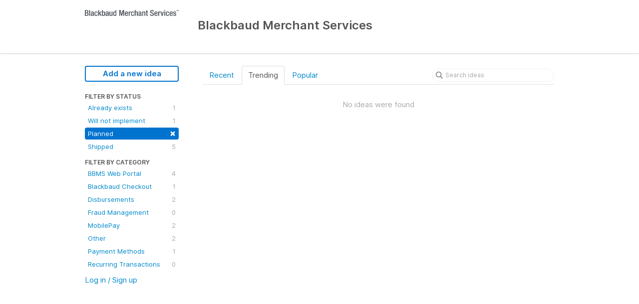

--- FILE ---
content_type: text/html; charset=utf-8
request_url: https://payments.ideas.aha.io/?category=6464271062268287051&status=6001166983752519805
body_size: 3788
content:
<!DOCTYPE html>
<html lang="en">
  <head>
    <meta http-equiv="X-UA-Compatible" content="IE=edge" />
    <meta http-equiv="Content-Type" content="text/html charset=UTF-8" />
    <meta name="publishing" content="true">
    <title>Credit Card Payments | Blackbaud Merchant Services</title>
<meta name="description" content="Customer Feedback for Blackbaud Merchant Services . Add a new product idea or vote on an existing idea using the Blackbaud Merchant Services customer feedback form.">

    <script>
//<![CDATA[

      window.ahaLoaded = false;
      window.isIdeaPortal = true;
      window.portalAssets = {"js":["/assets/runtime-v2-1a23b44e9319f4b4ccda5144e13cc063.js","/assets/vendor-v2-293da6da4776292faeaa6dd52cfcbc6e.js","/assets/idea_portals-v2-59a4ad4c046371b25d9454387adfa820.js","/assets/idea_portals-v2-44ac7757dbb6e0b856a02394223cb3db.css"]};

//]]>
</script>
      <script>
    window.sentryRelease = window.sentryRelease || "9ac63716aa";
  </script>



      <link rel="stylesheet" href="https://cdn.aha.io/assets/idea_portals-v2-44ac7757dbb6e0b856a02394223cb3db.css" data-turbolinks-track="true" media="all" />
    <script src="https://cdn.aha.io/assets/runtime-v2-1a23b44e9319f4b4ccda5144e13cc063.js" data-turbolinks-track="true"></script>
    <script src="https://cdn.aha.io/assets/vendor-v2-293da6da4776292faeaa6dd52cfcbc6e.js" data-turbolinks-track="true"></script>
      <script src="https://cdn.aha.io/assets/idea_portals-v2-59a4ad4c046371b25d9454387adfa820.js" data-turbolinks-track="true"></script>
    <meta name="csrf-param" content="authenticity_token" />
<meta name="csrf-token" content="FDnCvYT11NFm2uZY2V2jHKhcp2QOatTAre624dIkSjUqvKmGtgL8x7mwVv9_MhY3zNd8HlKKxmaMQ2BWCxtuqQ" />
    <meta name="viewport" content="width=device-width, initial-scale=1" />
    <meta name="locale" content="en" />
    <meta name="portal-token" content="b202e3f7eac9c9b4b388d137381ab688" />
    <meta name="idea-portal-id" content="6111821941383858343" />


      <link rel="canonical" href="https://payments.ideas.aha.io/">
          <link rel="icon" href="https://payments.ideas.aha.io/portal-favicon.ico?1505080889&amp;size=original" />

  </head>
  <body class="ideas-portal public">
    
    <style>
  
</style>



      <header class="portal-aha-header">
      <div class="container">
        <a href="/ideas">
          <div class="logo pull-left">
            <img alt="Blackbaud Merchant Services Ideas Portal Logo" src="https://payments.ideas.aha.io/logo.png?i=1504989056" />
          </div>
        </a>
        <div class="title pull-left">
          <h1 class="no-subtitle">
            Blackbaud Merchant Services
          </h1>
          <h3>
            <div class="aha-editor-field aha-editor-field-subtitle">
              
            </div>
          </h3>
        </div>
        <div class="clearfix"></div>
      </div>
    </header>



<div class="container">
  <!-- Alerts in this file are used for the app and portals, they must not use the aha-alert web component -->




  <div class="portal-sidebar" id="portal-sidebar">
      <a class="btn btn-primary btn-outline add-idea-button" href="/ideas/new">Add a new idea</a>
    <button class="btn btn-link btn-navbar" data-show-text="Show menu" data-hide-text="Hide menu" type="button"></button>

    <div id="sidebar-rollup">
      <div class="my-ideas-filters-wrapper">
        
      </div>
        <div class="statuses-filters-wrapper">
          <h4>
            Filter by status
          </h4>
          <ul class="statuses filters">
              <li>
  <a class="filter " data-url-param-toggle-name="status" data-url-param-toggle-value="6001166983749861123" data-url-param-toggle-remove="page" rel="nofollow" href="/?category=6464271062268287051&amp;status=6001166983749861123">
    Already exists

    <span class="pull-right">
        1
    </span>
    <div class="clearfix"></div>
</a></li>

              <li>
  <a class="filter " data-url-param-toggle-name="status" data-url-param-toggle-value="6001166983750348036" data-url-param-toggle-remove="page" rel="nofollow" href="/?category=6464271062268287051&amp;status=6001166983750348036">
    Will not implement

    <span class="pull-right">
        1
    </span>
    <div class="clearfix"></div>
</a></li>

              <li>
  <a class="filter active" data-url-param-toggle-name="status" data-url-param-toggle-value="6001166983752519805" data-url-param-toggle-remove="page" rel="nofollow" href="/?category=6464271062268287051">
    Planned

    <span class="pull-right">
        <span class="close">&times;</span>
    </span>
    <div class="clearfix"></div>
</a></li>

              <li>
  <a class="filter " data-url-param-toggle-name="status" data-url-param-toggle-value="6001166983754160302" data-url-param-toggle-remove="page" rel="nofollow" href="/?category=6464271062268287051&amp;status=6001166983754160302">
    Shipped

    <span class="pull-right">
        5
    </span>
    <div class="clearfix"></div>
</a></li>

          </ul>
        </div>
        <div class="categories-filters-wrapper">
          <h4>
            Filter by category
          </h4>
          <ul class="categories filters">
                  <li id="category-6130221392295225517">
  <a class="filter category-filter" data-url-param-toggle-name="category" data-url-param-toggle-value="6130221392295225517" data-url-param-toggle-remove="project,page" href="/?category=6130221392295225517&amp;status=6001166983752519805">
    <i class="category-collapser category-collapser--empty fa-solid fa-angle-right"></i>
    BBMS Web Portal

    <span class="pull-right">
      <span class="close hide">&times;</span>
      <span class="category-count">4</span>
    </span>
    <div class="clearfix"></div>
</a>
    <ul class="categories-collapsed">
        <li id="category-6247194904756426971">
  <a class="filter category-filter" data-url-param-toggle-name="category" data-url-param-toggle-value="6247194904756426971" data-url-param-toggle-remove="project,page" href="/?category=6247194904756426971&amp;status=6001166983752519805">
    <i class="category-collapser category-collapser--empty fa-solid fa-angle-right"></i>
    Chargeback Management

    <span class="pull-right">
      <span class="close hide">&times;</span>
      <span class="category-count">0</span>
    </span>
    <div class="clearfix"></div>
</a>
</li>

        <li id="category-6130221594130867728">
  <a class="filter category-filter" data-url-param-toggle-name="category" data-url-param-toggle-value="6130221594130867728" data-url-param-toggle-remove="project,page" href="/?category=6130221594130867728&amp;status=6001166983752519805">
    <i class="category-collapser category-collapser--empty fa-solid fa-angle-right"></i>
    Reporting and Reconciliation

    <span class="pull-right">
      <span class="close hide">&times;</span>
      <span class="category-count">4</span>
    </span>
    <div class="clearfix"></div>
</a>
</li>

    </ul>
</li>

  <li id="category-6616819461674544410">
  <a class="filter category-filter" data-url-param-toggle-name="category" data-url-param-toggle-value="6616819461674544410" data-url-param-toggle-remove="project,page" href="/?category=6616819461674544410&amp;status=6001166983752519805">
    <i class="category-collapser category-collapser--empty fa-solid fa-angle-right"></i>
    Blackbaud Checkout

    <span class="pull-right">
      <span class="close hide">&times;</span>
      <span class="category-count">1</span>
    </span>
    <div class="clearfix"></div>
</a>
</li>

  <li id="category-6130223462432365258">
  <a class="filter category-filter" data-url-param-toggle-name="category" data-url-param-toggle-value="6130223462432365258" data-url-param-toggle-remove="project,page" href="/?category=6130223462432365258&amp;status=6001166983752519805">
    <i class="category-collapser category-collapser--empty fa-solid fa-angle-right"></i>
    Disbursements

    <span class="pull-right">
      <span class="close hide">&times;</span>
      <span class="category-count">2</span>
    </span>
    <div class="clearfix"></div>
</a>
</li>

  <li id="category-6464271489296373131">
  <a class="filter category-filter" data-url-param-toggle-name="category" data-url-param-toggle-value="6464271489296373131" data-url-param-toggle-remove="project,page" href="/?category=6464271489296373131&amp;status=6001166983752519805">
    <i class="category-collapser category-collapser--empty fa-solid fa-angle-right"></i>
    Fraud Management

    <span class="pull-right">
      <span class="close hide">&times;</span>
      <span class="category-count">0</span>
    </span>
    <div class="clearfix"></div>
</a>
</li>

  <li id="category-6150677226259988234">
  <a class="filter category-filter" data-url-param-toggle-name="category" data-url-param-toggle-value="6150677226259988234" data-url-param-toggle-remove="project,page" href="/?category=6150677226259988234&amp;status=6001166983752519805">
    <i class="category-collapser category-collapser--empty fa-solid fa-angle-right"></i>
    MobilePay

    <span class="pull-right">
      <span class="close hide">&times;</span>
      <span class="category-count">2</span>
    </span>
    <div class="clearfix"></div>
</a>
</li>

  <li id="category-6464271574958627890">
  <a class="filter category-filter" data-url-param-toggle-name="category" data-url-param-toggle-value="6464271574958627890" data-url-param-toggle-remove="project,page" href="/?category=6464271574958627890&amp;status=6001166983752519805">
    <i class="category-collapser category-collapser--empty fa-solid fa-angle-right"></i>
    Other

    <span class="pull-right">
      <span class="close hide">&times;</span>
      <span class="category-count">2</span>
    </span>
    <div class="clearfix"></div>
</a>
</li>

  <li id="category-6616819578941389994">
  <a class="filter category-filter" data-url-param-toggle-name="category" data-url-param-toggle-value="6616819578941389994" data-url-param-toggle-remove="project,page" href="/?category=6616819578941389994&amp;status=6001166983752519805">
    <i class="category-collapser category-collapser--empty fa-solid fa-angle-right"></i>
    Payment Methods

    <span class="pull-right">
      <span class="close hide">&times;</span>
      <span class="category-count">1</span>
    </span>
    <div class="clearfix"></div>
</a>
    <ul class="categories-collapsed">
        <li id="category-6464271062268287051">
  <a class="filter category-filter" data-url-param-toggle-name="category" data-url-param-toggle-value="6464271062268287051" data-url-param-toggle-remove="project,page" href="/?category=6464271062268287051&amp;status=6001166983752519805">
    <i class="category-collapser category-collapser--empty fa-solid fa-angle-right"></i>
    Credit Card Payments

    <span class="pull-right">
      <span class="close hide">&times;</span>
      <span class="category-count">0</span>
    </span>
    <div class="clearfix"></div>
</a>
</li>

        <li id="category-6158781305619928952">
  <a class="filter category-filter" data-url-param-toggle-name="category" data-url-param-toggle-value="6158781305619928952" data-url-param-toggle-remove="project,page" href="/?category=6158781305619928952&amp;status=6001166983752519805">
    <i class="category-collapser category-collapser--empty fa-solid fa-angle-right"></i>
    Digital Wallets

    <span class="pull-right">
      <span class="close hide">&times;</span>
      <span class="category-count">1</span>
    </span>
    <div class="clearfix"></div>
</a>
</li>

        <li id="category-6464271126826437555">
  <a class="filter category-filter" data-url-param-toggle-name="category" data-url-param-toggle-value="6464271126826437555" data-url-param-toggle-remove="project,page" href="/?category=6464271126826437555&amp;status=6001166983752519805">
    <i class="category-collapser category-collapser--empty fa-solid fa-angle-right"></i>
    Direct Debit Payments (ACH, BACS, SEPA, ACSS)

    <span class="pull-right">
      <span class="close hide">&times;</span>
      <span class="category-count">0</span>
    </span>
    <div class="clearfix"></div>
</a>
</li>

    </ul>
</li>

  <li id="category-6464271860470163575">
  <a class="filter category-filter" data-url-param-toggle-name="category" data-url-param-toggle-value="6464271860470163575" data-url-param-toggle-remove="project,page" href="/?category=6464271860470163575&amp;status=6001166983752519805">
    <i class="category-collapser category-collapser--empty fa-solid fa-angle-right"></i>
    Recurring Transactions

    <span class="pull-right">
      <span class="close hide">&times;</span>
      <span class="category-count">0</span>
    </span>
    <div class="clearfix"></div>
</a>
    <ul class="categories-collapsed">
        <li id="category-6131043290079775303">
  <a class="filter category-filter" data-url-param-toggle-name="category" data-url-param-toggle-value="6131043290079775303" data-url-param-toggle-remove="project,page" href="/?category=6131043290079775303&amp;status=6001166983752519805">
    <i class="category-collapser category-collapser--empty fa-solid fa-angle-right"></i>
    Credit Card Updater

    <span class="pull-right">
      <span class="close hide">&times;</span>
      <span class="category-count">0</span>
    </span>
    <div class="clearfix"></div>
</a>
</li>

    </ul>
</li>


          </ul>
            <script>
//<![CDATA[

              $("#category-6464271062268287051 .filter:first").addClass("active")
              $("#category-6464271062268287051 .close:first").removeClass("hide")
              $("#category-6464271062268287051 .category-count:first").addClass("hide")

//]]>
</script>        </div>
        <div class="signup-link">
      <a class="login-link" href="/portal_session/new">Log in / Sign up</a>
      <div class="login-popover popover portal-user">
        <!-- Alerts in this file are used for the app and portals, they must not use the aha-alert web component -->






<div class="email-popover ">
  <div class="arrow tooltip-arrow"></div>
  <form class="form-horizontal" action="/auth/redirect_to_auth" accept-charset="UTF-8" data-remote="true" method="post"><input type="hidden" name="authenticity_token" value="iPmSdeKgNevVRl7kUwLbGVfwFbBl-05AL40H2IpDAU2RoydWdL1KRtLcHCxo5ijaXWU0sD6l-KrLlquK-nVlMA" autocomplete="off" />
    <h3>Identify yourself with your email address</h3>
    <div class="control-group">
        <label class="control-label" for="sessions_email">Email address</label>
      <div class="controls">
        <input type="text" name="sessions[email]" id="email" placeholder="Email address" autocomplete="off" class="input-block-level" autofocus="autofocus" aria-required="true" />
      </div>
    </div>
    <div class="extra-fields"></div>

    <div class="control-group">
      <div class="controls">
        <input type="submit" name="commit" value="Next" class="btn btn-outline btn-primary pull-left" id="vote" data-disable-with="Sending…" />
      </div>
    </div>
    <div class="clearfix"></div>
</form></div>

      </div>
  </div>

    </div>
  </div>
  <div class="portal-content">
    <div class="portal-nav">
      <ul class="nav nav-tabs">
            <li class="">
              <a data-url-param-toggle-name="sort" data-url-param-toggle-value="recent" data-url-param-toggle-remove="page" rel="nofollow" href="/?category=6464271062268287051&amp;sort=recent&amp;status=6001166983752519805">Recent</a>
            </li>
            <li class="active">
              <a data-url-param-toggle-name="sort" data-url-param-toggle-value="trending" data-url-param-toggle-remove="page" rel="nofollow" href="/?category=6464271062268287051&amp;sort=trending&amp;status=6001166983752519805">Trending</a>
            </li>
            <li class="">
              <a data-url-param-toggle-name="sort" data-url-param-toggle-value="popular" data-url-param-toggle-remove="page" rel="nofollow" href="/?category=6464271062268287051&amp;sort=popular&amp;status=6001166983752519805">Popular</a>
            </li>
      </ul>
      <div class="search-form">
  <form class="form-horizontal idea-search-form" action="/ideas/search" accept-charset="UTF-8" method="get">
    <div class="search-field">
      <input type="text" name="query" id="query" class="input-medium search-query" placeholder="Search ideas" aria-label="Search ideas" />
      <a class="fa-regular fa-circle-xmark clear-button" style="display:none;" href="/ideas"></a>
    </div>
</form></div>

    </div>

    <ul class="list-ideas ideas">
        <p class="none">No ideas were found</p>
    </ul>
    

  </div>
</div>


      <div class="portal-aha-footer">
      <div class="container">
        <footer>
          <div class="powered-by">
            Idea management by <a href="https://www.aha.io/ideas/overview?utm_source=ideas-portal" target="_blank">Aha!</a>

          </div>
        </footer>
      </div>
    </div>




    <div class="modal hide fade" id="modal-window"></div>
  </body>
</html>

